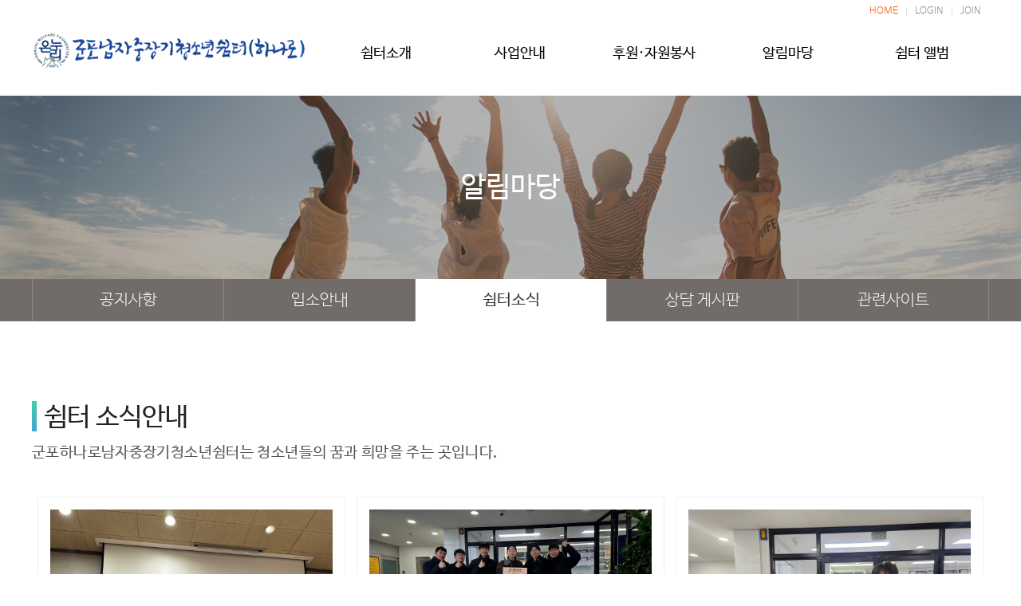

--- FILE ---
content_type: text/html; charset=UTF-8
request_url: http://hanaro.sc.kr/?act=board&bbs_code=sub4_3&page=1
body_size: 28399
content:
<!DOCTYPE html>
<html lang="ko">
	<head>
		<meta http-equiv="content-type" content="text/html; charset=UTF-8">
		<meta http-equiv="X-UA-Compatible" content="IE=Edge">
		<meta name="viewport" content="width=device-width, initial-scale=1.0">
		<meta name="description" content="">
		<meta name="author" content="whois">
		<link rel="shortcut icon" href="" />

		<title>군포남자중장기청소년쉼터(하나로)</title>

		<!-- SEO HEAD START -->
		
<meta name="robots" content="all" />
<link rel="canonical" href="http://hanaro.sc.kr" />
<meta name="author" content="군포남자중장기청소년쉼터(하나로)" />
<meta property="og:type" content="website" />
<meta property="og:url" content="http://hanaro.sc.kr" />
<meta property="og:title" content="군포남자중장기청소년쉼터(하나로)" />
		<!-- SEO HEAD END -->

 
		<!-- Google-Fonts -->
		<link href='http://fonts.googleapis.com/css?family=Source+Sans+Pro:300,400,600,700' rel='stylesheet' type='text/css'>
		<link href='http://fonts.googleapis.com/css?family=Roboto+Slab:400,300,700' rel='stylesheet' type='text/css'>
		<!-- Bootstrap core CSS -->
		<link href="/common/images/css/bootstrap.min.css?v=202007280000" rel="stylesheet">
		<!-- Owl-carousel CSS -->
		<link href="/common/images/css/owl.carousel.css?v=202007280000" rel="stylesheet">
		<link href="/common/images/css/owl.theme.css?v=202007280000" rel="stylesheet">
		<!--external css-->
		<link href="/common/images/css/simple-line-icons.css?v=202007280000" rel="stylesheet" />
		<link href="/common/images/css/font-awesome.min.css?v=202007280000" rel="stylesheet" />
		<link href="/common/images/plugins/flag-icon-css/css/flag-icon.min.css?v=202007280000" rel="stylesheet">
		<link href="/common/images/plugins/animate-css/animate.min.css?v=202007280000" rel="stylesheet">
		<!--popups css-->
		<link href="/common/images/css/magnific-popup.css?v=202007280000" rel="stylesheet" type="text/css">
		<!--animate css-->
		<link href="https://cdnjs.cloudflare.com/ajax/libs/animate.css/3.5.1/animate.min.css" rel="stylesheet">

				<!-- user common css -->
		<link href="/data/tpl/style.css?v=202007280000" rel="stylesheet">
		<link href="/data/tpl/sub.css?v=202007280000" rel="stylesheet">
		<!-- /user common css -->
		
		<!-- Custom styles for this template -->
		<link href="/common/images/css/custom.css?v=202007280000" rel="stylesheet">
		
		<!-- jQuery preloaded plugins -->
		<script src="/common/images/plugins/isotope/dist/isotope.pkgd.min.js?v=202007280000"></script>

		<!-- DEFAULT HEAD AREA : 빌더 기본 정보입니다. 해당 내용 삭제 시 문제가 발생할 수 있습니다. -->
		<link href='/tpl/common.css?v=202007280000' type='text/css' rel='stylesheet' />
		<link href='/common/js/jquery/theme/jquery.theme.css?v=202007280000' type='text/css' rel='stylesheet' />
		<script type='text/javascript' src='/common/js/sky.rama.js?v=202007280000'></script>
		<script type='text/javascript' src="/common/js/jquery/jquery.v1.9.1.min.js?v=202007280000"></script>
		<script type='text/javascript' src="/common/js/jquery/jquery-migrate-1.3.0.min.js?v=202007280000"></script>
		<script type='text/javascript' src='/common/js/i18n/jquery.i18n.properties-min-1.0.9.js?v=202007280000'></script>
		<script type='text/javascript' src='/?act=common.set_langvar&v=201510020000'></script>
		<script type='text/javascript' src='/common/js/durian.common.js?v=202007280000'></script>
		<script type='text/javascript' src='/common/js/jquery/jquery-ui.custom.min.js?v=202007280000'></script>
		<script type='text/javascript' src="/common/js/jquery/jquery.blockUI.js?v=202007280000"></script>	
		<!-- /DEFAULT HEAD AREA -->
		
		<script src="/common/images/plugins/imagesloaded/imagesloaded.pkgd.js?v=202007280000"></script>
		
		<!-- HTML5 shim and Respond.js IE8 support of HTML5 tooltipss and media queries -->
		<!--[if lt IE 9]>
		<script src="/common/images/js/html5shiv.js?v=202007280000"></script>
		<script src="/common/images/js/respond.min.js?v=202007280000"></script>
		<![endif]-->
		
		<!-- js -->
		<script type="text/javascript">
			var SITE_ID = 'eliada-000';
			var IMG_SERVER = '';
		</script>
		<!-- /js -->

				<!-- user js -->
		<script type="text/javascript" src="/data/tpl/common.js?v=202007280000"></script>
		<!-- /user js -->
		

	</head>

	<body data-spy="scroll" data-offset="80">

		<div id="wrapper">
			<!-- Preloader -->
			<div class="animationload">
				<div class="loader">&nbsp;</div>
			</div> 
			<!-- End Preloader -->
			
			<!--[[AREA_TOP_START]]-->
			<div id="header">
				<div>
					<!--L_SITE_LOGO[[[--><!-- Image Upload Logo -->
<div id="L_SITE_LOGO">
			<h1>
			<a href="/?act=main"><img src="/data/file/66Gc6rOg_5.gif" border="0" ></a>
		</h1>
	</div>


<!-- Text Logo -->
<!-- <a class="navbar-brand" href="/"><h1>LOGO TYPE</h1></a> --><!--L_SITE_LOGO]]]-->
					<div id="menuArea"><!--L_TOP_MENU[[[--><div class="nav-bg"></div>
		
<div class="nav-btn">
	<span></span>
	<span></span>
	<span></span>
</div>	
<style>
@media only screen and (max-width: 981px){
.main-menu05{display:block; padding:0 30px; width:100%; line-height:43px; font-weight:400; font-size:16px; color:#000; transition:none;}
}
@media only screen and (min-width: 981px){
.main-menu05{display:block;margin:10px 0 41px;width:100%;font-weight:400;font-size:18px;color:#000;}
}
</style>
<nav id="nav">
	<!--L_TOP_GNB[[[--><div class="util-menu">
	<ul>
		<li><a href="/">HOME</a></li>
			<li><a href="/?act=user.user_login">LOGIN</a></li>
		<li><a href="/?act=user.user_join_agree">JOIN</a></li>
		<!-- <li><a href="/?act=shop.cart">CART</a></li> -->
		<!-- <li><a href="/?act=shop.guest_auth">ORDERLIST</a></li> -->
		</ul>
</div><!--L_TOP_GNB]]]-->

	<h2 class="hidden">사이트 메뉴</h2>
	<ul class="navigation">
		<li>
			<a href="?act=info.page&pcode=sub1_1" class="main-menu">쉼터소개</a>
			<ul class="sub-menu">
				<li><a href="?act=info.page&pcode=sub1_7">운영법인</a></li>
				<li><a href="?act=info.page&pcode=sub1_1">인사말</a></li>
				<li><a href="?act=info.page&pcode=sub1_8">윤리강령</a></li>
				<li><a href="?act=info.page&pcode=sub1_2">비전·핵심가치</a></li>
				<li><a href="?act=info.page&pcode=sub1_3">연혁</a></li>
                <li><a href="?act=info.page&pcode=sub1_4">조직도</a></li>
                <li><a href="?act=info.page&pcode=sub1_5">오시는 길</a></li>
                <li><a href="?act=gallery.page&pcode=sub1_6">시설사진</a></li>
			</ul>
		</li>
		<li>
			<a href="?act=info.page&pcode=sub2_1" class="main-menu">사업안내</a>
			<ul class="sub-menu">
				<li><a href="?act=info.page&pcode=sub2_1">청소년보호사업</a></li>
				<li><a href="?act=info.page&pcode=sub2_2">청소년복지사업</a></li>
				<li><a href="?act=info.page&pcode=sub2_3">청소년교육사업</a></li>
                <li><a href="?act=info.page&pcode=sub2_4">길거리아웃리치</a></li>
			</ul>
		</li>
        <li>
			<a href="?act=info.page&pcode=sub3_1" class="main-menu">후원·자원봉사 </a>
			<ul class="sub-menu sub-menu03">
				<li><a href="?act=info.page&pcode=sub3_1">후원안내</a></li>
				<li><a href="?act=info.page&pcode=sub3_2">자원봉사자 안내 </a></li>
			</ul>
		</li>
		<li>
			<a href="?act=board&bbs_code=sub4_1" class="main-menu">알림마당</a>
			<ul class="sub-menu">
				<li><a href="?act=board&bbs_code=sub4_1">공지사항</a></li>
                <li><a href="?act=info.page&pcode=sub4_2">입소안내</a></li>
                <li><a href="?act=board&bbs_code=sub4_3">쉼터소식</a></li>
                <li><a href="?act=board&bbs_code=sub4_4">상담 게시판</a></li>
                <li><a href="?act=affiliates.page&pcode=sub4_5">관련사이트</a></li>
			</ul>
		</li>
		<li>
			<a href="?act=board&bbs_code=sub5_1" class="main-menu05">쉼터 앨범</a>
		</li>
	</ul>
</nav><!--L_TOP_MENU]]]--></div>
				</div>
			</div>

			<div id="subContainer">
				<!--[[AREA_LEFT_START]]-->
				<div id="subTop">
					<!--L_LEFT_MENU[[[--><div class="sub-visual">
	<div>
		<h2>알림마당</h2>
	</div>
</div>
<div class="sub-tab">
	<ul class="col-5">
    	<li> <a href="?act=board&bbs_code=sub4_1">공지사항</a></li>
        <li> <a href="/?act=info.page&pcode=sub4_2">입소안내</a></li>        
        <li class="active"> <a href="?act=board&bbs_code=sub4_3">쉼터소식</a></li>
        <li> <a href="?act=board&bbs_code=sub4_4">상담 게시판</a></li>
		<li> <a href="?act=affiliates.page&pcode=sub4_5">관련사이트</a></li>
	</ul>
</div><!--L_LEFT_MENU]]]-->
				</div>
				<!--[[AREA_LEFT_END]]-->

				<!--[[AREA_BODY_START]]-->
				<div id="subContents">
					<!--BODY[[[--><script type="text/javascript" src="/common/js/sky.form.checker.js?v=202007280000"></script>
<script type="text/javascript" src="/common/images/js/masonry.pkgd.min.js?v=202007280000"></script>
<script type="text/javascript">

	function init() {
		// submit
		$l($id('submit'), 'click', onSubmit);
	}

	$load(init);
	
	// submit
	function onSubmit(evt, obj) {
		Event.stop(evt);
		var bbs_mode = obj.getAttribute('bbs_mode');
		var act = obj.getAttribute('act');
		$vset('page', 1);
		submitForm(bbs_mode, act);
	}

	function submitForm(bbs_mode, act) {
		var form = document.forms['dataForm'];
		if (act != null && typeof act != 'undefined') {
			form.elements['act'].value = act;
		}
		if (bbs_mode != null && typeof bbs_mode != 'undefined') {
			form.elements['bbs_mode'].value = bbs_mode;
		}

		form.submit();
	}

</script>
<!--<link href="/images/basic_blue/board/board_new.css?v=202007280000" type="text/css" rel="stylesheet">-->

<style type="text/css">
#content { display: inline-block; width: 100%; }
.list-inline > li { vertical-align:middle; }
.site_navi { text-align:right; font:11px dotum; color:#838383; width:780; border-bottom:1px solid #dddddd; padding-bottom:7px; }
.comment_number {font-size:12px; font-weight:normal;}
.paginate_regular{padding:10px 0;text-align:center;line-height:normal}  
.paginate_regular a,  
.paginate_regular strong{display:inline-block;position:relative;margin:0 -2px;padding:2px 8px;font-weight:bold;font-size:12px;font-family:Tahoma, Sans-serif;color:#333;line-height:normal;text-decoration:none;vertical-align:middle}  
.paginate_regular a:hover,  
.paginate_regular a:active,  
.paginate_regular a:focus{background-color:#f8f8f8}  
.paginate_regular strong{color:#f60}  
.paginate_regular .direction{font-weight:normal;color:#767676;white-space:nowrap}  
.paginate_regular .direction span{font-weight:bold;font-size:14px}  
.paginate_regular .direction:hover,  
.paginate_regular .direction:active,  
.paginate_regular .direction:focus{background-color:#fff;color:#333}
.webzine-list p a{font-size:14px;}
@media only screen and (max-width: 768px) {
	.webzine-list { font-size:12px; }
	.webzine-list .webzine-row .webzine-row-subject { font-size:13px; }
	.whois-search-keyword { width:100px; }
}

@media only screen and (width: 1200px) {
	.webzine-content { margin:0; }
	.webzine-content .col-md-6 { height:230px; }
}

@media only screen and (max-width: 991px) {
	.webzine-title { margin: 15px 0 10px 0; }
	.webzine-content { margin:0; }
	.webzine-content .col-md-6:nth-child(odd) { padding:0 0 30px 0; }
	.webzine-content .col-md-6:nth-child(even) { padding:0 0 30px 0; }
}

@media only screen and (max-width: 668px) {	
	.webzine-content { margin:0; }
	.webzine-content .col-md-6 { height:initial; }
	.webzine-content .col-md-6:nth-child(odd) { padding:0 0 30px 0; }
	.webzine-content .col-md-6:nth-child(even) { padding:0 0 30px 0; }
	.webzine-content .webzine-content-left { width:100%; margin:0 0 40px 0; float:left; }
	.webzine-content .webzine-content-right { width:100%; margin:0; float:left; }
}

/* Align*/
.align_right {text-align:right; margin:10px 0; overflow:hidden;}
.align_right button {float:right;}
.tR {text-align:right;}

/* custom */

/* 웹진 List */
.content-wrap { overflow: hidden; }

.webzine-list { display: block; padding: 0; font-size: 13px; overflow: hidden; }
.webzine-list .webzine-row { padding: 7px;}
.webzine-list .webzine-row-info { margin-top:10px; color: #acacac; }


.webzine-title { margin: 20px 0 10px 0; font-size: 1.5em; font-weight: 600; line-height: 1.5em;}
.webzine-content { margin:20px 0 0 0; }
.webzine-content .col-md-6 { display:inline-block; }
.webzine-content .col-md-6:nth-child(odd) { padding:0 10px 0 0; }
.webzine-content .col-md-6:nth-child(even) { padding:0 0 0 10px; }
.webzine-content .webzine-content-left { width:33%; margin:0px 0 20px 0; float:left; }
.webzine-content .webzine-content-right { width:64%; margin:0 0 20px 0; float:right;}
.webzine-content .webzine-content-right p { margin:0 0 0 0; line-height: 22px; }
.webzine-list .webzine-content-wrap { padding:15px; border:1px solid #f0f0f0; transition: 0.4s background linear; }
.webzine-list .webzine-content-wrap:hover { background: #f0f0f0; }

</style>

<!-- 상단 디자인 -->
<div class="bbs-title">
	<h4>쉼터 소식안내</h4>
	<p>군포하나로남자중장기청소년쉼터는 청소년들의 꿈과 희망을 주는 곳입니다.</p>
</div>
<div class="content-wrap">
	<div class="webzine-list">
					<div class="webzine-row col-sm-4 col-xs-12 " style="">
				<div class="webzine-content-wrap">
					<div class="webzine-content-left text-center ">
						<a href="/?act=board&bbs_code=sub4_3&page=1&bbs_mode=view&bbs_seq=364">
															<img src="/data/board/sub4_3/SE-78e6c9eb-558f-4cbe-8fc9-7a277c7ddee4.jpg"  onerror="Durian.imgDefault(this, '/data/board/sub4_3/SE-78e6c9eb-558f-4cbe-8fc9-7a277c7ddee4.jpg', 170)" />
													</a>
					</div>
					<div class="webzine-content-right ">
						<h3 class="webzine-title">
							<a href="/?act=board&bbs_code=sub4_3&page=1&bbs_mode=view&bbs_seq=364">2026년 졸업을 축하합니다(고3 청소년)</a>
														<img src="/common/images/board/icon_file.gif" alt="FILE" align="absmiddle">																					<img src="/common/images/board/icon_new.gif" alt="NEW" align="absmiddle">													</h3>
						<p><a href="/?act=board&bbs_code=sub4_3&page=1&bbs_mode=view&bbs_seq=364">우리 쉼터에서는 고3 청소년의 졸업을 함께 축하하며 응원의 마음을 전했습니다.
쉼터 생활과 학업을 병행하며 끝까지 노력해 온 시간의 결실인 만큼 더욱 뜻깊은 졸업이었습니다.
앞으로의 진로와 새로운 출발도 계속 응원하며, 건강하고 힘차게 꿈을 향해 나아가길 바랍니다.
졸업을 진심으로 축하합니다.</a></p>
						<div class="webzine-row-info">
							<span class="webzine-row-author">온누리복지재단 하나로</span> | 2026.01.19 | 조회 7						</div>
					</div>
				</div>
			</div>
					<div class="webzine-row col-sm-4 col-xs-12 " style="">
				<div class="webzine-content-wrap">
					<div class="webzine-content-left text-center ">
						<a href="/?act=board&bbs_code=sub4_3&page=1&bbs_mode=view&bbs_seq=363">
															<img src="/data/board/sub4_3/KakaoTalk_20260103_090715423_02.jpg"  onerror="Durian.imgDefault(this, '/data/board/sub4_3/KakaoTalk_20260103_090715423_02.jpg', 170)" />
													</a>
					</div>
					<div class="webzine-content-right ">
						<h3 class="webzine-title">
							<a href="/?act=board&bbs_code=sub4_3&page=1&bbs_mode=view&bbs_seq=363">군포시 청년 러닝동아리 ARC러닝크루 물품기부</a>
														<img src="/common/images/board/icon_file.gif" alt="FILE" align="absmiddle">																					<img src="/common/images/board/icon_new.gif" alt="NEW" align="absmiddle">													</h3>
						<p><a href="/?act=board&bbs_code=sub4_3&page=1&bbs_mode=view&bbs_seq=363">군포시 청년 러닝동아리 ARC러닝크루 물품기부
군포시 청년 러닝동아리 ARC러닝크루에서 우리 쉼터 청소년들을 위해 물품을 기부해 주셨습니다. 따뜻한 나눔에 진심으로 감사드립니다.
이번 기부 물품은 청소년들의 일상생활에 꼭 필요한 물품으로, 쉼터 내에서 소중히 사용하며 필요한 청소년들에게 잘 전달하겠습니다.
ARC...</a></p>
						<div class="webzine-row-info">
							<span class="webzine-row-author">온누리복지재단 하나로</span> | 2026.01.19 | 조회 7						</div>
					</div>
				</div>
			</div>
					<div class="webzine-row col-sm-4 col-xs-12 " style="">
				<div class="webzine-content-wrap">
					<div class="webzine-content-left text-center ">
						<a href="/?act=board&bbs_code=sub4_3&page=1&bbs_mode=view&bbs_seq=361">
															<img src="/data/board/sub4_3/KakaoTalk_20251226_140047068.jpg"  onerror="Durian.imgDefault(this, '/data/board/sub4_3/KakaoTalk_20251226_140047068.jpg', 170)" />
													</a>
					</div>
					<div class="webzine-content-right ">
						<h3 class="webzine-title">
							<a href="/?act=board&bbs_code=sub4_3&page=1&bbs_mode=view&bbs_seq=361">천주교 수원교구 유지재단 수리동성당 후원 방문</a>
														<img src="/common/images/board/icon_file.gif" alt="FILE" align="absmiddle">																																		</h3>
						<p><a href="/?act=board&bbs_code=sub4_3&page=1&bbs_mode=view&bbs_seq=361">천주교 수원교구 유지재단 수리동성당 후원 방문
청소년 방학활동 지원을 위해 지정후원 해주셨습니다.
후원은 방학활동 프로그램(산천어축제 참여 및 특별활동) 운영에 사용될 예정이며, 청소년들이 안전하고 의미 있는 체험을 할 수 있도록 최선을 다하겠습니다.
따뜻한 나눔에 진심으로 감사드립니다.</a></p>
						<div class="webzine-row-info">
							<span class="webzine-row-author">온누리복지재단 하나로</span> | 2025.12.26 | 조회 82						</div>
					</div>
				</div>
			</div>
					<div class="webzine-row col-sm-4 col-xs-12 " style="">
				<div class="webzine-content-wrap">
					<div class="webzine-content-left text-center ">
						<a href="/?act=board&bbs_code=sub4_3&page=1&bbs_mode=view&bbs_seq=359">
															<img src="/data/board/sub4_3/KakaoTalk_20251223_105934862.jpg"  onerror="Durian.imgDefault(this, '/data/board/sub4_3/KakaoTalk_20251223_105934862.jpg', 170)" />
													</a>
					</div>
					<div class="webzine-content-right ">
						<h3 class="webzine-title">
							<a href="/?act=board&bbs_code=sub4_3&page=1&bbs_mode=view&bbs_seq=359">사회복무요원 이*문 시설장 표창 수여</a>
														<img src="/common/images/board/icon_file.gif" alt="FILE" align="absmiddle">																												<img src="/common/images/board/icon_hot.gif" alt="HOT" align="absmiddle">						</h3>
						<p><a href="/?act=board&bbs_code=sub4_3&page=1&bbs_mode=view&bbs_seq=359">사회복무요원 이*문 시설장 표창 수여
군포남자중장기청소년쉼터(하나로)에서는 2025년 11월 24일, 사회복무요원 이*문에게 시설장 표창장을 수여하였습니다.
이*문 사회복무요원은 평소 남다른 사명감으로 맡은 업무를 성실히 수행하며, 책임과 의무를 다해 쉼터 운영에 기여하였습니다.
특히 복무자세와 근무기강 확립에 모...</a></p>
						<div class="webzine-row-info">
							<span class="webzine-row-author">온누리복지재단 하나로</span> | 2025.11.24 | 조회 115						</div>
					</div>
				</div>
			</div>
					<div class="webzine-row col-sm-4 col-xs-12 " style="">
				<div class="webzine-content-wrap">
					<div class="webzine-content-left text-center ">
						<a href="/?act=board&bbs_code=sub4_3&page=1&bbs_mode=view&bbs_seq=351">
															<img src="/data/board/sub4_3/image01.png"  onerror="Durian.imgDefault(this, '/data/board/sub4_3/image01.png', 170)" />
													</a>
					</div>
					<div class="webzine-content-right ">
						<h3 class="webzine-title">
							<a href="/?act=board&bbs_code=sub4_3&page=1&bbs_mode=view&bbs_seq=351">군포남자중장기청소년쉼터(하나로) 우수프로그램상, 우수홍보콘텐츠상 수상 보도</a>
														<img src="/common/images/board/icon_file.gif" alt="FILE" align="absmiddle">																												<img src="/common/images/board/icon_hot.gif" alt="HOT" align="absmiddle">						</h3>
						<p><a href="/?act=board&bbs_code=sub4_3&page=1&bbs_mode=view&bbs_seq=351">군포남자중장기청소년쉼터(하나로)의 우수프로그램상, 우수홍보콘텐츠상 수상 소식이 보도자료로 게시되었습니다.</a></p>
						<div class="webzine-row-info">
							<span class="webzine-row-author">온누리복지재단 하나로</span> | 2025.11.10 | 조회 341						</div>
					</div>
				</div>
			</div>
			</div>
	<div class="align_right">
			</div>
	<!--페이지넘버-->
	<div class="paginate_regular" style="margin:0 0 15px 0;"><style type="text/css"><!--.board_pagetab { text-align:center; }.board_pagetab a{text-decoration:none; font:12px verdana; color:#000; padding:0 3px 0 3px;}.board_pagetab a:hover text-decoration:underline; background-color:#f2f2f2;}.on a{ font-weight:bold;}--></style><div class="board_pagetab" align="absmiddle"><span class="on"><a href="#">[ 1 ]</a></span> <a href="/?act=board&bbs_code=sub4_3&page=2"> 2 </a> <a href="/?act=board&bbs_code=sub4_3&page=3"> 3 </a> <a href="/?act=board&bbs_code=sub4_3&page=4"> 4 </a> <a href="/?act=board&bbs_code=sub4_3&page=5"> 5 </a> <a href="/?act=board&bbs_code=sub4_3&page=6"> 6 </a> <a href="/?act=board&bbs_code=sub4_3&page=7"> 7 </a> <a href="/?act=board&bbs_code=sub4_3&page=8"> 8 </a> <a href="/?act=board&bbs_code=sub4_3&page=9"> 9 </a> <a href="/?act=board&bbs_code=sub4_3&page=10"> 10 </a>&nbsp;<a href='/?act=board&bbs_code=sub4_3&page=11' class='page-next'><img src="/images/default/button/btn_next.gif" alt="다음"align="absmiddle" /></a>&nbsp;<a href='/?act=board&bbs_code=sub4_3&page=16' class='page-last'><img src="/images/default/button/btn_last.gif" alt="마지막" align="absmiddle"/></a></div></div>
	<!--//페이지넘버-->
	<!--//게시판-->
	<form name="dataForm" action="./" method="post">
		<input type="hidden" id="act"  name="act"  value="board.index">
		<input type="hidden" id="ch"   name="ch"   value="sub">
		<input type="hidden" id="bbs_code" name="bbs_code" value="sub4_3">
		<input type="hidden" id="bbs_mode" name="bbs_mode" value="list">
		<input type="hidden" id="seq"  name="seq"  value="">
		<input type="hidden" id="oc"   name="oc"   value="">
		<input type="hidden" id="os"   name="os"   value="">
		<input type="hidden" id="page" name="page" value="1">

		<ul class="list-inline text-center">
			<li>
				<select name="sc" class="form-control">
					<option value="bbs_title">제목</option>
					<option value="bbs_content">내용</option>
					<option value="bbs_name">이름</option>
				</select>
			</li>
			<li><input name="ss" value="" type="text" class="form-control whois-search-keyword" /></li>
			<li><button type="submit" class="btn btn-search">검색</button></li>
		</ul>
	</form>
	<!--//contents_sub-->
</div>
<!-- 하단 디자인 -->

<script type="text/javascript">
function go_url(url){

	window.location.href = url;
}

var msnry;
$load(function(){
	msnry = new Masonry('.webzine-list', {
		columnWidth : '.webzine-row',
		itemSelector : '.webzine-row',
		resize : true,
	});
	
	jQuery('.webzine-list img').one('load', function() {
		msnry.layout();
	}).each(function() {
		if( this.complete ) jQuery(this).trigger('load');
	});
});
</script><!--BODY]]]-->
				</div>
				<!--[[AREA_BODY_END]]-->
			</div>

			<!--[[AREA_BOTTOM_START]]-->
			<footer id="footer">
				<!--L_FOOTER[[[--><style>
/* Footer (하단메시지)
---------------------------------------------------------------------------------------------------------------------------------------------------------- */
	#footer{padding:30px 0px; width:100%; background:#3a3533; color:#9c9a9a;}
	.footer-area{margin:0 auto; width:100%; box-sizing:border-box;}
	.footer-area:after{content:""; display:block; clear:both;}
	#footer p, #footer li{font-size:13px; letter-spacing:0;}

	.foot-logo{float:left; margin:0 50px 0 0;}
    .foot-info{float:left; width:calc(100% - 170px); padding-top:7px;}

	.footer-menu{margin:0 auto 15px; line-height:0; font-size:0;}
	.footer-menu li{display:inline-block; margin-left:10px;	padding-left:10px; vertical-align:middle; line-height:10px; border-left:1px solid #9c9a9a; color:#fff;}
	.footer-menu li:first-child{margin-left:0; padding-left:0; border-left:0;}
	.footer-menu li a{line-height:10px; font-size:14px; color:#fff;}

	.footer-info{margin-bottom:10px; word-break:keep-all;}
	.footer-info span{color:#9c9a9a;}
	
	@media only screen and (min-width: 1201px){
		.footer-area{width:1200px;}
	}
	@media only screen and (max-width: 1200px){
		.footer-area{padding:0 20px;}
	}
	@media only screen and (max-width:768px){
		.footer-area{padding:0 10px; text-align:center;}

		.foot-logo{float:none; margin:0 0 20px 0;}
		.foot-info{float:none; width:100%;}
	}
	@media only screen and (max-width:768px){
		#footer p, #footer li{font-size:12px;}
		.footer-menu li{margin-left:5px; padding-left:5px;}
		.footer-menu li a{font-size:13px;}
	}
</style>

<!-- Footer-copyright -->
<div class="footer-area">
	<p class="foot-logo"><img src="/images/kor06r-18-0404/common/foot_logo.gif" alt="군포하나로남자중장기청소년쉼터" /></p>
	<div class="foot-info">
		<ul class="footer-menu">
			<li><a href="/?act=info.provision">이용약관</a></li>
			<li><a href="/?act=info.privacy">개인정보취급방침</a></li>
			<li><a href="/?act=info.no_email_collect">이메일주소무단수집거부</a></li>
		</ul>
		<p class="footer-info">
			쉼터명 : 군포남자중장기청소년쉼터(하나로)<span> ｜ </span>
            주소 : (우)15805 경기도 군포시 군포로 789 (산본동 75-61)<br/>
            이메일 : <a href="mailto:onhanaro@hanmail.net">onhanaro@hanmail.net</a><span> ｜ </span>
            대표전화 : <a href="tel:031-399-7997">031-399-7997</a><span> ｜ </span>
            팩스 : 031-399-0936		</p>
		<p>COPYRIGHT (C) 군포남자중장기청소년쉼터(하나로) ALL RIGHTS RESERVED.</p>
	</div>
</div><!--L_FOOTER]]]-->
			</footer>
			<!--[[AREA_BOTTOM_END]]-->

			<!-- Back to top -->
			<a href="#" class="back-to-top"> <i class="fa fa-chevron-up"> </i> </a>
		</div>


		<!-- JavaScript
		================================================== -->
		<!-- Placed at the end of the document so the pages load faster -->
		<!-- initialize jQuery Library -->
		<!--<script src="/common/images/js/jquery.min.js?v=202007280000"></script>-->
		<!--<script src="/common/images/plugins/jquery-ui/jquery-ui.min.js?v=202007280000"></script>-->
		<script src="/common/images/plugins/jquery-blockui/blockui.1.7.min.js?v=202007280000"></script>

		<!-- jquery easing -->
		<script src="/common/images/js/jquery.easing.min.js?v=202007280000"></script>
		<!-- Bootstrap -->
		<script src="/common/images/js/bootstrap.min.js?v=202007280000"></script>
		<!-- wow -->
		<script src="/common/images/plugins/wow/dist/wow.min.js?v=202007280000"></script>		
		<script src="/common/images/plugins/wow/wow.custom.js?v=202007280000"></script>
		<!-- SmoothScroll -->
		<script src="/common/images/js/SmoothScroll.js?v=202007280000"></script>
		<!-- Counter-up -->
		<script src="/common/images/js/waypoints.min.js?v=202007280000" type="text/javascript"></script>
		<!-- Parallax -->
		<script src="/common/images/js/jquery.stellar.min.js?v=202007280000"></script>
		<script type="text/javascript">
		window.requestAnimationFrame||(window.requestAnimationFrame=function(){return window.webkitRequestAnimationFrame||window.mozRequestAnimationFrame||window.oRequestAnimationFrame||window.msRequestAnimationFrame||function(n){window.setTimeout(n,1e3/60)}}());
		</script>
		<!-- Custom -->
		<script src="/common/images/js/app.js?v=202007280000" type="text/javascript"></script>
	</body>
</html>


--- FILE ---
content_type: text/css
request_url: http://hanaro.sc.kr/data/tpl/style.css?v=202007280000
body_size: 17681
content:
@charset "utf-8";

/* Font */
@import url(font.css);

/* Guide
----------------------------------------------------------------------------------------------------------------------------------------------------------

▶사이즈
pc : 1200px
tablet : 980px ~
mobile : 767px ~ 320px

▶미디어쿼리는 (주석으로 구분 되어있는)파트마다 각각 작성함.

*/


/* Reset
---------------------------------------------------------------------------------------------------------------------------------------------------------- */
	body,div,dl,dt,dd,ul,ol,li,h1,h2,h3,h4,h5,h6,pre,code,form,fieldset,legend,textarea,p,blockquote,th,td,input,select,textarea,button{margin:0; padding:0;}
	body,th,td,input,select,textarea,button{font-family:'Nanum Barun Gothic', sans-serif; font-weight:300; font-size:15px; color:#555;}
	dl,ul,ol,menu,li {list-style:none;}
	*, *:before, *:after{-webkit-box-sizing:border-box; -moz-box-sizing:border-box; box-sizing:border-box;}
	:focus{outline:0 !important;}
	iframe{border:none; width:100%;}
	a{color:inherit; -webkit-transition:all .2s ease-out; -moz-transition:all .2s ease-out; transition:all .2s ease-out;}
	a:hover, a:focus ,a:active{text-decoration:none; color:#ff4e00;}
	img{max-width:100%;}
	textarea{max-width:100%; resize:none;}
    
    body {overflow-x: hidden;}
    #header {max-width:1920px;}

	@media only screen and (min-width: 320px){
		body{overflow-x:hidden;}
	}

	.hidden{font-size:0; line-height:0; text-indent:-9999em; overflow:hidden;}


/* Parallax
---------------------------------------------------------------------------------------------------------------------------------------------------------- */
	.parallax{background-position:0 0; background-repeat:no-repeat; background-size:100% auto; width:100%; background-size:cover; background-attachment:fixed;}


/* Preloader
---------------------------------------------------------------------------------------------------------------------------------------------------------- */
	.animationload{position: fixed; top:0; left:0; right:0; bottom:0; background-color:#fff; z-index:999999;}
	.loader {width:200px; height:200px; font-size: 24px; text-align: center; position:absolute; left:50%; top:50%; background-image:url(/images/basic_resp/img/preloader.gif); background-repeat:no-repeat; background-position:center; margin:-100px 0 0 -100px;}


/* Back to top (탑 버튼)
---------------------------------------------------------------------------------------------------------------------------------------------------------- */
	.back-to-top{width:40px; height:40px; position:fixed; bottom:10px; right:20px; display:none; text-align: center; z-index: 10000; -webkit-border-radius: 50%; -moz-border-radius: 50%; border-radius:50%; background:#ff4e00;}
	.back-to-top i{color: #fff; font-size: 15px; display: block; line-height: 33px;}


/* Layoyt (레이아웃)
---------------------------------------------------------------------------------------------------------------------------------------------------------- */
	#wrapper{position:relative; width:100%; min-width:320px; height:100%;}


/* Header
---------------------------------------------------------------------------------------------------------------------------------------------------------- */
	@media only screen and (min-width: 1200px){
		.navigation > li{width:168px !important;}
		.navigation .sub-menu{width:168px !important;}
	}
	
	@media only screen and (min-width: 981px){
		#header{z-index:666; width:100%; background:#fff;}
		#header > div{position:relative; margin:0 auto; width:100%; height:120px;}

		#header h1{float:left;}
		#header h1 a{display:block; line-height:120px;}

		.nav-btn{display:none;}

		.nav-bg{z-index:888; display:none; position:absolute; top:120px; left:-500%; width:1000%; height:300px; background:#f6f6f6; border-bottom:3px solid #ff4e00;}

		#nav{float:right; margin-top:45px;}

		.util-menu{position:absolute; top:9px; right:10px; line-height:0; font-size:0;}
		.util-menu ul{display:inline-block; line-height:0; font-size:0;}
		.util-menu li{display:inline-block; margin-left:10px; padding-left:10px; line-height:0; font-size:0; border-left:1px solid #ddd;}
		.util-menu li:first-child{margin-left:0; padding-left:0; border-left:0;}
		.util-menu a{display:inline-block; line-height:10px; font-size:12px; color:#888;}
		.util-menu li:first-child a{color:#ff4e00;}
		
		.navigation:after{content:""; display:block; clear:both;}
		.navigation > li{position:relative; float:left; width:150px; text-align:center;}
		
		.navigation .main-menu{display:block; margin:10px 0 41px; width:100%; font-weight:400; font-size:18px; color:#000;}
		
		.navigation .sub-menu{display:none; z-index:999; position:absolute; top:75px; left:0; padding:15px 0; width:150px; height:300px; border-right:1px solid #ddd;}
		.navigation li:first-child .sub-menu{border-left:1px solid #ddd;}
		.navigation .sub-menu a{display:block; text-align:center; line-height:35px; letter-spacing:-1px; font-size:15px; color:#7a7d83;}
		.navigation .sub-menu .intro-menu{display:none;}
		
		.navigation > li:hover .sub-menu{background:#ff4e00;}
		.navigation > li:hover .sub-menu a{color:#fff;}
		.navigation .sub-menu a:hover{background:#3a3533;}
		
		.navigation .sub-menu03 a{line-height:25px;}
	}
	@media only screen and (min-width: 1201px){
		#header > div{width:1200px;}
	}
	@media only screen and (max-width: 1200px){
		#header > div{padding:0 20px;}
	}
	@media only screen and (max-width: 980px){
		#header{z-index:666; width:100%; height:65px; background:#fff;}
		#header > div{padding:0;}

		#header h1{float:left; padding:3px 20px; height:65px;}
		#header h1 a{display:block;}
		#header h1 img{width:auto; max-height:60px;}

		.nav-btn{z-index:999; display:block; position:absolute; top:20px; right:20px; width:30px; height:23px; cursor:pointer;}
		.nav-btn span{position:absolute; left:50%; display:block; margin-left:-15px; width:30px; height:3px; background:#ff4e00; transition:.2s all linear;}
		.nav-btn span:nth-child(1){top:0;}
		.nav-btn span:nth-child(2){top:10px;}
		.nav-btn span:nth-child(3){top:20px;}
		
		.nav-btn.nav-close{position:fixed;}
		.nav-btn.nav-close span:nth-child(1){top:50%; transform:rotate(45deg);}
		.nav-btn.nav-close span:nth-child(2){margin-left:0; width:0;}
		.nav-btn.nav-close span:nth-child(3){top:50%; transform:rotate(-45deg);}

		.nav-bg{z-index:777; display:none; position:fixed; top:0; width:100%; height:100%; background:rgba(0,0,0,0.7);}

		#nav{z-index:888; position:fixed; right:-260px; display:block; padding:65px 0 20px; width:260px; height:100%; background:#fff;}

		.util-menu{padding:0 30px 20px; border-bottom:1px solid #eee;}
		.util-menu a{display:inline-block; margin-top:5px; font-size:14px; color:#555;}
		.util-menu li:first-child a{color:#ff4e00;}
				
		.navigation .main-menu{display:block; padding:0 30px; width:100%; line-height:43px; font-weight:400; font-size:16px; color:#000; transition:none;}
		.navigation li.active .main-menu{background:#ff4e00; color:#fff;}

		.navigation .sub-menu{display:none; padding:10px 0; background:#f1f1f1;}
		.navigation .sub-menu a{display:block; padding:0 30px; line-height:33px; font-size:14px; color:#555;}
		.navigation .sub-menu a:before{content:""; display:inline-block; margin:0 5px 0 0; width:4px; height:1px; vertical-align:middle; background:#888;}
		.navigation .sub-menu a:hover{color:#fff; background:#3a3533;}
		.navigation .sub-menu a:hover:before{background:#fff;}
		
		.navigation .sub-menu03 a br{display:none;}
	}
	@media only screen and (max-width: 768px){
		#header h1{padding:3px 10px;}
		.nav-btn{right:10px;}
	}


/* Button (공통 버튼)
---------------------------------------------------------------------------------------------------------------------------------------------------------- */
	.btn{text-transform:uppercase; border-radius:0; line-height:24px;}
	.btn:focus, .btn:active{outline:none; color:#fff;}

	.btn-custom{border-radius:3px; padding:0.8em 1.8em; -webkit-transition:all .2s ease-out; -moz-transition:all .2s ease-out; transition:all .2s ease-out; text-transform:uppercase; background-color:#509591; border-color: #509591; color:#fff;}
	.btn-custom:hover, .btn-custom:focus{background-color: #447774; border-color: #447774; color:#fff;}

	.btn-custom-outline{border-radius:3px; padding:0.8em 1.8em; color:#fff; -webkit-transition:all .2s ease-out; transition:all .2s ease-out; text-transform:uppercase; background-color:transparent; border-color:#fff;}
	.btn-custom-outline:hover, .btn-custom-outline:focus{color:#fff; background-color:rgba(255,255,255,.5);}
	.btn-bar a{margin-right:10px;}

	.form-control{box-shadow:none; -webkit-box-shadow:none; border-radius:3px; height:38px;}
	.form-control:focus{outline:none; box-shadow:none; -webkit-box-shadow:none; border-color: #509591;}

	@media only screen and (max-width: 980px) {

	}



/* Main Visual (메인이미지)
---------------------------------------------------------------------------------------------------------------------------------------------------------- */
	.carousel-inner > .item{height:750px;}
	.carousel-inner > .main-img01{background:url('/images/kor06r-18-0404/main/main_visual01.jpg') no-repeat left 40% center/cover;}
	.carousel-inner > .main-img02{background:url('/images/kor06r-18-0404/main/main_visual02.jpg') no-repeat left 50% center/cover;}

	.main-visual .carousel-caption{top:40%; left:0; right:0; bottom:auto; -webkit-transform:translateY(-50%);- ms-transform:translateY(-50%); transform:translateY(-50%); margin:auto; width:100%; text-shadow:none; color:#fff;}
	.main-visual .carousel-caption .slogan{padding:40px 45px; width:510px; text-align:left; line-height:1.3; font-size:26px; color:#fff; font-weight:500; word-break:keep-all;}
	.main-visual .carousel-caption .slogan{background:rgba(0,0,0,0.1); border:2px solid rgba(255,255,255,0.7); }
	.main-visual .carousel-caption .slogan .main-copy{margin-bottom:20px; font-size:66px; letter-spacing:-2px; line-height:1.4; color:#fff; font-weight:300;}
	.main-visual .carousel-caption .slogan .main-copy span{font-weight:500;}
	.main-visual .carousel-caption .slogan .main-copy .t-green{color:#ade856; }
	.main-visual .carousel-caption .slogan .main-copy .t-yellow{color:#fff115;}
	
	.main-visual .carousel-control{background:none; text-shadow:none; width:10%; text-indent:-9999em; overflow:hidden;}
	.main-visual .carousel-control, .main-visual .carousel-control:focus, .main-visual .carousel-control:hover{opacity:1;}
	.main-visual .carousel-control.left{background:url('/images/kor06r-18-0404/main/visual_btn_prev.png') no-repeat center center;}
	.main-visual .carousel-control.right{background:url('/images/kor06r-18-0404/main/visual_btn_next.png') no-repeat center center;}

	.main-visual .carousel-indicators li{width:45px; height:6px; box-sizing:border-box; vertical-align:middle; border:1px solid #fff; border-radius:0;}
	.main-visual .carousel-indicators .active{width:45px; height:6px; box-sizing:border-box; background:#fff; border-radius:0;}

	@media only screen and (min-width: 1201px){
		.main-visual .carousel-caption{width:1200px;}
	}
	@media only screen and (max-width: 1200px){
		.main-visual .carousel-caption .slogan{margin-left:12%;}
	}
	@media screen and (max-width:980px){
		.carousel-inner > .item{height:600px;}
		.main-visual .carousel-caption .slogan{padding:35px 25px; width:388px; font-size:20px;}
		.main-visual .carousel-caption .slogan .main-copy{margin-bottom:10px; font-size:50px;}
	}
	@media screen and (max-width:768px){
		.carousel-inner > .item{height:350px;}

		.main-visual .carousel-control.left,
		.main-visual .carousel-control.right{background-size:20px;}

		.main-visual .carousel-caption .slogan{padding:20px; width:250px; font-size:15px;}
		.main-visual .carousel-caption .slogan .main-copy{font-size:36px;}
		.main-visual .carousel-caption .slogan{background:rgba(255,255,255,0.2);}
	}
	@media screen and (max-width:500px){
		.main-visual .carousel-caption .slogan{width:220px; font-size:14px; font-family:'Nanum Gothic';}
		.main-visual .carousel-caption .slogan .main-copy{font-size:28px; font-family:'Nanum Barun Gothic';}
	}
	
	
/* Main Contents (메인 컨텐츠)
---------------------------------------------------------------------------------------------------------------------------------------------------------- */
	#mainContainer{z-index:555;}

	@media only screen and (min-width: 1201px){
		#mainContainer{padding:50px 0 135px; margin:0 auto; width:1200px;}
	}
	.main-container h3{position:relative; margin-bottom:20px; line-height:1.2; font-weight:400; font-size:20px; color:#000;}
	.main-container h3 span{display:block; margin-top:5px; font-size:14px; color:#6c7079;}

	.main-top h3 img{float:right;}
	.main-top ul{margin:0 -10px;}
	.main-top ul:after{content:""; display:block; clear:both;}
	.main-top li{position:relative; float:left; margin:0 10px; width:calc(25% - 20px); background:#f9f9f9; border:1px solid #c5c5c5;}
	.main-top .txt-frame{margin:30px 25px; word-break:keep-all;}
	.main-top .txt-frame h3{margin-bottom:15px;}
	.main-top .ban01 h3{color:#ff4e00 !important;}
	.main-top .img-frame{width:100%; overflow:hidden;}
	.main-top .img-frame img{width:100%;}
	.main-top a:hover{color:#555;}

	.main-top .caption-link{display:block; position:absolute; top:0; left:0; width:100%; height:100%;}
	.main-top .caption-link:before{position:absolute; top:-1px; left:-1px; content:""; display:block; width:0; height:0; -webkit-transition:all .4s ease-out; -moz-transition:all .4s ease-out; transition:all .4s ease-out;}
	.main-top .caption-link:after{position:absolute; bottom:-1px; right:-1px; content:""; display:block; width:0; height:0; -webkit-transition:all .4s ease-out; -moz-transition:all .4s ease-out; transition:all .4s ease-out;}
	.main-top .caption-link:hover:before{width:calc(100% + 2px); height:calc(100% + 2px); border-left:5px solid #ff4e00; border-top:5px solid #ff4e00;}
	.main-top .caption-link:hover:after{width:calc(100% + 2px); height:calc(100% + 2px); border-right:5px solid #ff4e00; border-bottom:5px solid #ff4e00;}

	.main-center{margin:20px -10px;}
	.main-center:after{content:""; display:block; clear:both;}
	.main-center > div{position:relative; float:left; margin:0 10px; padding:30px 25px; height:286px; background:#f9f9f9; border:1px solid #c5c5c5;}
	.webgine-box{width:calc(50% - 20px);}
	.notice-box{width:calc(25% - 20px);}
	.notice-box .more-btn{position:absolute; top:25px; right:20px;}
	.affilates-box{width:calc(25% - 20px);}

	.main-bottom ul{margin:0 -10px;}
	.main-bottom ul:after{content:""; display:block; clear:both;}
	.main-bottom li{position:relative; float:left; margin:0 10px; padding:30px 25px; width:calc(25% - 20px); border:1px solid #c5c5c5; border-left:3px solid #ff4e00;}
	.main-bottom li:nth-child(1){background:url('/images/kor06r-18-0404/main/main_quick01.gif') no-repeat center right 10%;}
	.main-bottom li:nth-child(2){background:url('/images/kor06r-18-0404/main/main_quick02.gif') no-repeat center right 10%;}
	.main-bottom li:nth-child(3){background:url('/images/kor06r-18-0404/main/main_quick03.gif') no-repeat center right 10%;}
	.main-bottom li:nth-child(4){background:url('/images/kor06r-18-0404/main/main_quick04.gif') no-repeat center right 10%;}
	.main-bottom h3{margin-bottom:10px; font-size:18px;}
	.main-bottom h3 + P{font-size:13px;}

	.main-bottom .go-btn{position:absolute; top:0; left:0; display:block; width:100%; height:100%; text-indent:-9999em; overflow:hidden;}
	
	@media only screen and (max-width: 1200px){
		#mainContainer{padding:50px 20px 100px; width:100%;}

		.main-top ul, .main-bottom ul{margin:0 -5px;}
		.main-top li, .main-bottom li{margin:0 5px; width:calc(25% - 10px);}

		.main-center{margin:10px -5px;}
		.main-center > div{margin:0 5px;}
		.webgine-box{width:calc(50% - 10px);}
		.notice-box{width:calc(25% - 10px);}
		.affilates-box{width:calc(25% - 10px);}

	}
	@media only screen and (max-width: 980px){
		.main-top ul, .main-bottom ul{margin:-10px;}
		.main-top li, .main-bottom li{margin:10px; width:calc(50% - 20px);}

		.main-center{margin:20px -10px;}
		.main-center > div{margin:0 10px;}
		.webgine-box{margin-bottom:20px !important; width:calc(100% - 20px);}
		.notice-box{width:calc(50% - 20px);}
		.affilates-box{width:calc(50% - 20px);}

	}
	@media only screen and (max-width: 768px){
		#mainContainer{padding:20px 10px 30px; width:100%;}

		.main-top ul, .main-bottom ul{margin:-5px;}
		.main-top li, .main-bottom li{margin:5px; width:calc(50% - 10px);}

		.main-center{margin:10px -5px;}
		.main-center > div{margin:0 5px;}
		.webgine-box{margin-bottom:10px !important; width:calc(100% - 10px); height:468px !important;}
		.notice-box{width:calc(50% - 10px);}
		.affilates-box{width:calc(50% - 10px);}

	}
	@media only screen and (max-width: 500px){
		.main-top ul, .main-bottom ul{margin:0;}
		.main-top li{margin:10px 0 0 0; width:100%;}
		.main-bottom li{margin:10px 0 0 0; width:100%; border:1px solid #c5c5c5; border-top:3px solid #ff4e00;}
		.main-top li:first-child, .main-bottom li:first-child{margin-top:0;}
		
		.main-center{margin:10px 0;}
		.main-center > div{margin:10px 0 0 0;}
		.main-center > div:first-child{margin-top:0;}
		.webgine-box{margin-bottom:0 !important; width:100%;}
		.notice-box{width:100%;}
		.affilates-box{width:100%;}
	}
	
	
	
		
	
	








--- FILE ---
content_type: text/css
request_url: http://hanaro.sc.kr/data/tpl/sub.css?v=202007280000
body_size: 10886
content:
@charset "utf-8";

/* Layoyt (레이아웃)
---------------------------------------------------------------------------------------------------------------------------------------------------------- */
	.sub-visual > div{position:relative; width:100%; height:230px; text-align:center; background:url('/images/kor06r-18-0404/sub/sub_visual.jpg') no-repeat center center/cover;}
	.sub-visual h2{position:absolute; top:0; bottom:0; left:0; right:0; margin:auto; height:35px; line-height:1; font-size:35px; color:#fff;}

	.sub-tab{height:53px; background:#716b69;}
	.sub-tab > ul:after{content:""; display:block; clear:both;}
	.sub-tab li{float:left;}
	.sub-tab li a{display:block; height:53px; text-align:center; line-height:53px; font-size:20px; color:#fff; border-left:1px solid #8d8987;}
	.sub-tab li.active a{font-weight:400; background:#fff; color:#3a3533; border-color:#8d8987;}

	.sub-tab .col-1 li{width:100%;}
	.sub-tab .col-2 li{width:50%;}
	.sub-tab .col-3 li{width:33.33%;}
	.sub-tab .col-4 li{width:25%;}
	.sub-tab .col-5 li{width:20%;}
	.sub-tab .col-6 li{width:16.66%;}
.sub-tab .col-7 li{width:16.66%;}
.sub-tab .col-8 li{width:12.5%;}

	@media only screen and (min-width:1201px) {
		.sub-tab > ul{margin:0 auto; width:1200px;}
		.sub-tab li:last-child a{border-right:1px solid #8d8987;}
	}
	@media only screen and (max-width:1200px) {
		.sub-tab li:first-child a{border-left:0;}
	}
	@media only screen and (max-width:768px) {
		.sub-visual > div{height:150px;}
		.sub-visual h2{font-size:25px;}

		.sub-tab{height:45px;}
		.sub-tab li a{height:45px; line-height:45px; font-size:15px;}
		
		.sub-tab-6 {height:91px;}
		.sub-tab .col-6 li{width:33.33%;}
		.sub-tab-6 li a{height:45px; line-height:45px; border-bottom:0;}
		.sub-tab .col-6 li:nth-child(1), .sub-tab .col-6 li:nth-child(2), .sub-tab .col-6 li:nth-child(3){border-bottom: 1px solid #8d8987;}
		
	}
	@media only screen and (max-width:500px) {
		.sub-tab{height:42px;}
		.sub-tab li a{height:42px; line-height:42px; font-size:12px;}
		.sub-tab-6 {height:85px;}
		.sub-tab-6 li a{height:42px; line-height:42px;}
	}


/* Sub Contents (서브 콘텐츠 영역)
---------------------------------------------------------------------------------------------------------------------------------------------------------- */
	#subContents{padding:100px 0 150px 0; width:100%;}
	.sub-contents p{word-break:break-all;}
	.sub-contents p:last-child{margin-bottom:0;}

	@media only screen and (min-width:1201px) {
		#subContents{margin:0 auto; width:1200px;}
	}
	@media only screen and (max-width:1200px) {
		#subContents{padding:100px 20px;}
	}
	@media only screen and (max-width:768px) {
		#subContents{padding:50px 10px 80px 10px}
		
		.sub-contents p{font-size:14px; white-space:normal; word-break:break-word;}
		.sub-contents .big-txt{margin-bottom:20px; font-size:20px;}
	}



/* 게시판 관련 CSS
---------------------------------------------------------------------------------------------------------------------------------------------------------- */
	.bbs-title{margin-bottom:35px;}
	.bbs-title h4{position:relative; font-size:33px; padding-left:15px; margin-bottom:10px; line-height:1.3; font-weight:500; color:#222;}
	.bbs-title h4:before{position:absolute; content:'';top:0;right:auto;bottom:0;left:0;display:block;
		background:url('/images/kor06r-18-0404/sub/h_bullet.jpg') center center no-repeat;
		background:linear-gradient(180deg, rgba(61,209,178,1) 0%, rgba(67,164,203,1) 100%);
		width:6px; height:auto; margin:0 auto 4px;}
	.bbs-title p{font-size:19px; color:#555; font-weight:500; letter-spacing:0.02em; line-height:1.4; word-break:keep-all;}

	@media only screen and (max-width:768px) {
		.bbs-title{margin-bottom:20px;}
		.bbs-title h4{font-size:21px; padding-left:10px;}
		.bbs-title h4:before{width:4px;}
		.bbs-title p{font-size:14px; letter-spacing:0;}
	}

	/* 일반게시판 List */
	.whois-board-list { display:inline-block; padding:0; font-size:14px; }
	.whois-board-list a{font-size:14px; line-height:1.5;}
	.whois-board-list .whois-board-row { width:100%; margin:0 0 0 0; padding:15px 0 15px 0; float:left; border-bottom:1px solid #eee; color:#000000; }
	.whois-board-list .whois-board-row:first-child { border-top:1px solid #ff4e00; } /* Line 색상 */
	.whois-board-list .whois-board-row .whois-board-row-subject { margin:0 0 5px 0; padding:0; font-size:14px; font-weight:600; }
	.whois-board-list .whois-board-row .whois-board-row-info { color:#acacac; }
	.whois-board-list .whois-board-row .whois-board-row-info .whois-board-row-author { max-width: 33vw; display:inline-block; white-space:nowrap; overflow:hidden; text-overflow:ellipsis; vertical-align: middle; }

	/* 일반게시판 view */
	.whois-board-view { display:inline-block; border-top:1px solid #ff4e00; font-size:14px !important; } /* Line 색상 */
	.whois-board-view .whois-board-view-row { width:100%; margin:0; padding:0; padding:10px 0 10px 0; float:left; border-bottom:1px solid #eee; }
	.whois-board-view .whois-board-view-row .whois-board-view-subject { width:100%; margin:0 0 15px 0; padding:0; float:left; font-size:18px; font-weight:600; }
	.whois-board-view .whois-board-view-row .whois-board-view-author { width:100%; margin:0 0 5px 0; padding:0; float:left; font-size:13px; font-weight:600; }
	.whois-board-view .whois-board-view-row .whois-board-view-info { width:100%; margin:0; padding:0 0 10px 0; float:left; color:#acacac; }
	.whois-board-view .whois-board-view-row .whois-board-view-content { width:100%; margin:0; padding:10px 0 10px 0; float:left; font-size:12px; }

	.whois-board-view .whois-board-view-files { width:100%; margin:0; padding:0; float:left; }
	.whois-board-view .whois-board-view-files .whois-board-view-file { width:100%; margin:0; padding:5px 0; float:left; font-size:12px; }
	.whois-board-view .whois-board-view-files .whois-board-view-file .whois-board-view-file-count { font-size:11px; color:#c4c4c4; }

	/* 게시판 버튼 */
	.btn-search, .whois-button-submit, .btn-sub { color:#fff; background-color: #ff4e00; -webkit-transition: all .3s ease-out; -moz-transition: all .3s ease-out; transition: all .3s ease-out;}
	.btn-search:hover, .btn-search:focus, .whois-button-submit:hover,.whois-button-submit:focus, .btn-sub:hover, .btn-sub:focus { color:#fff; background-color: #e64600; }

	/* 게시판 공통 */
	.sub-box { margin-right:5px; background-color: #ff4e00;  border: 0; color:#ffffff; display: inline-block; font-family: "Nanum Gothic", sans-serif;}
	.sub-box.sm { font-size: 12px; padding: 2px 5px;}
	.sub-box.m { font-size: 14px; padding: 4px 8px;}
	.sub-box.lg { font-size: 16px; padding: 6px 12px;}
	 
	.sub-border { border: 1px solid #ff4e00; }
	.sub-border-t { border-top: 1px solid #ff4e00; }
	.sub-border-r { border-right: 1px solid #ff4e00; }
	.sub-border-b { border-bottom: 1px solid #ff4e00; }
	.sub-border-l { border-left: 1px solid #ff4e00; }

	.sub-bg { background-color: #ff4e00; }
	.sub-bg-hover:hover { background-color: #e64600; }



/* 로그인/회원가입 관련 CSS
---------------------------------------------------------------------------------------------------------------------------------------------------------- */
	.material-form{margin:0 auto; background:#fff;}
	.material-form .header{padding:50px 10px; background:#6498fe; font-size:16px; color:#fff;}
	.material-form .header h3{font-size:30px;}
	.material-form .header p,
	.material-form .header span{margin-top:15px; font-size:16px; color:#fff;}

	.material-form .sub-header h4{font-weight:bold;	height:34px; line-height:34px; font-size:16px;}
	.material-form .sub-content .form-group:last-child{margin:0;}

	.material-form .input-group{position:relative; border:0;}
	.material-form .input-group .input-group-addon{padding-right:6px; padding-left:6px; background:#fff; border:0;}

	.material-form .form-control,
	input[type='text'].whois,
	input[type='password'].whois,
	select.whois{border:1px solid #ccc; transition:0.3s all ease;}

	/*.material-form .btn:first-child,*/
	.material-form .input-group .form-control:first-child,
	.material-form .input-group .form-control.first,
	.material-form .input-group .th + .form-control,
	.th + input[type='text'].whois,
	.th + input[type='password'].whois,
	.th + select.whois{border-bottom-left-radius:4px; border-top-left-radius:4px;}

	/*.material-form .btn:last-child,*/
	.material-form .input-group .form-control:last-child,
	.material-form .input-group .form-control.last,
	.material-form .input-group .input-group-btn:last-child,
	.material-form .input-group .input-group-btn:last-child button,
	.material-form .input-group .input-group-btn:last-child .btn{border-bottom-right-radius:4px; border-top-right-radius:4px;}

	.material-form .form-group{margin-bottom:15px; overflow:visible;}

	.material-form .form-group.success .form-control{color:#5cb85c;}
	.material-form .form-group.failed .form-control{color:#d9534f;}
	.material-form .form-control[readonly]{background:#fff;}
	.material-form .btn {height:38px;}
	.material-form .btn-default{-webkit-transition:all .3s ease-out; -moz-transition:all .3s ease-out; transition:all .3s ease-out;}

	.material-form .input-group input,
	.material-form .input-group select,
	input[type='text'].whois,
	input[type='password'].whois,
	select.whois{z-index:10;}

	.input-group label.th{z-index:9; display:none; position:absolute; top:50%; left:10px; margin-top:-10px; height:20px; color:#ccc;}

	.input-group label.th.ie9{z-index:11; display:block;}
	.material-form .desc{padding:10px 0;}

	.chkbox{display:inline-block; margin:0; padding:0;}
	.chk-block,
	.chk-block span{display:block; text-align:center; width:100%;}
	.chkbox input[type='radio'],
	.chkbox input[type='checkbox']{display:none;}
	.chkbox input[type='radio']~.rbtn{padding: 6px 12px; line-height:27px; border:1px solid #ccc; border-radius:3px; cursor:pointer;}
	.chkbox input[type='radio']:checked~.rbtn{background:#ccc; color:#fff;}
	.chkbox input[type='radio']~.box,
	.chkbox input[type='checkbox']~.box{display:block; color:#bbb; cursor:pointer; transition:0.5s all ease;}
	.chkbox input[type='radio']~.box:before,
	.chkbox input[type='checkbox']~.box:before{display:inline-block; margin-right:5px; padding:2px;	font-family:'Glyphicons Halflings'; font-size:18px; font-weight:normal; line-height:1; text-align:center; transition:0.4s all ease; vertical-align:middle; color:#cfcfcf;}
	.chkbox input[type='radio']~.box:before{content:"\e165";}
	.chkbox input[type='checkbox']~.box:before{content:"\e013";}
	.chkbox input[type='radio']:checked~.box,
	.chkbox input[type='checkbox']:checked~.box{color:#666;}
	.chkbox input[type='radio']:checked~.box:before,
	.chkbox input[type='checkbox']:checked~.box:before{color:#666;}